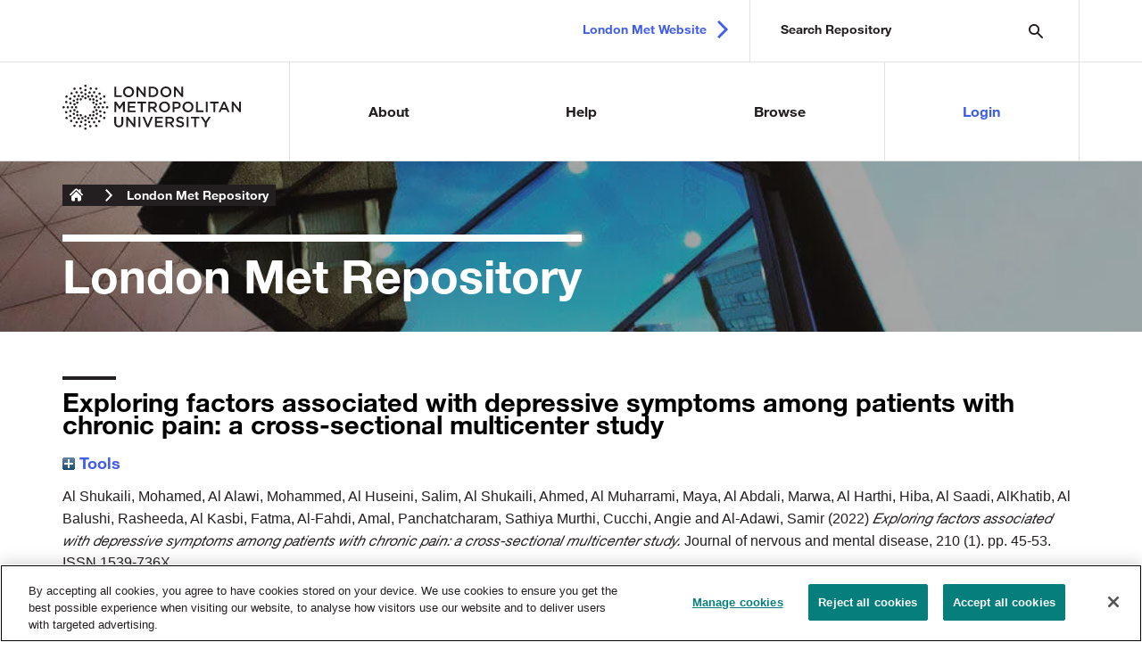

--- FILE ---
content_type: text/html; charset=utf-8
request_url: http://repository.londonmet.ac.uk/6995/
body_size: 59741
content:
<!DOCTYPE html>
<html xmlns="http://www.w3.org/1999/xhtml" lang="en"><!--CS-55699-->

<head>
    <!--<meta http-equiv="Content-Type" content="text/html; charset=UTF-8">-->
    <meta http-equiv="X-UA-Compatible" content="IE=edge" />
    <meta charset="utf-8" />
    <meta name="viewport" content="width=device-width, initial-scale=1.0" />
   <title> Exploring factors associated with depressive symptoms among patients with chronic pain: a cross-sectional multicenter study  | London Met Repository</title>
   <!-- <title>Research and knowledge exchange - London Metropolitan University</title> -->
    <link rel="stylesheet" href="/LondonMet_Files/main.min.css" /> 
    <meta content="6995" name="eprints.eprintid" />
<meta content="17" name="eprints.rev_number" />
<meta content="archive" name="eprints.eprint_status" />
<meta content="147" name="eprints.userid" />
<meta content="disk0/00/00/69/95" name="eprints.dir" />
<meta content="2021-09-27 12:44:13" name="eprints.datestamp" />
<meta content="2023-10-17 15:10:41" name="eprints.lastmod" />
<meta content="2021-09-27 12:44:13" name="eprints.status_changed" />
<meta content="article" name="eprints.type" />
<meta content="show" name="eprints.metadata_visibility" />
<meta content="147" name="eprints.sword_depositor" />
<meta content="Al Shukaili, Mohamed" name="eprints.creators_name" />
<meta content="Al Alawi, Mohammed" name="eprints.creators_name" />
<meta content="Al Huseini, Salim" name="eprints.creators_name" />
<meta content="Al Shukaili, Ahmed" name="eprints.creators_name" />
<meta content="Al Muharrami, Maya" name="eprints.creators_name" />
<meta content="Al Abdali, Marwa" name="eprints.creators_name" />
<meta content="Al Harthi, Hiba" name="eprints.creators_name" />
<meta content="Al Saadi, AlKhatib" name="eprints.creators_name" />
<meta content="Al Balushi, Rasheeda" name="eprints.creators_name" />
<meta content="Al Kasbi, Fatma" name="eprints.creators_name" />
<meta content="Al-Fahdi, Amal" name="eprints.creators_name" />
<meta content="Panchatcharam, Sathiya Murthi" name="eprints.creators_name" />
<meta content="Cucchi, Angie" name="eprints.creators_name" />
<meta content="Al-Adawi, Samir" name="eprints.creators_name" />
<meta content="a.cucchi@londonmet.ac.uk" name="eprints.creators_id" />
<meta content="samir.al-adawi@fulbrightmail.org" name="eprints.creators_id" />
<meta content="Oman Medical Speciality Board" name="eprints.creators_affiliation" />
<meta content="Sultan Qaboos University Hospital" name="eprints.creators_affiliation" />
<meta content="Oman Medical Speciality Board" name="eprints.creators_affiliation" />
<meta content="Khoula Hospital" name="eprints.creators_affiliation" />
<meta content="Royal Hospital" name="eprints.creators_affiliation" />
<meta content="Oman Medical Speciality Board" name="eprints.creators_affiliation" />
<meta content="Oman Medical Speciality Board" name="eprints.creators_affiliation" />
<meta content="Oman Medical Speciality Board" name="eprints.creators_affiliation" />
<meta content="Royal Hospital" name="eprints.creators_affiliation" />
<meta content="Sultan Qaboos University Hospital" name="eprints.creators_affiliation" />
<meta content="Sultan Qaboos Comprehensive Cancer Care and Resear" name="eprints.creators_affiliation" />
<meta content="Oman Medical Speciality Board" name="eprints.creators_affiliation" />
<meta content="London Metropolitan University" name="eprints.creators_affiliation" />
<meta content="Sultan Qaboos University Hospital" name="eprints.creators_affiliation" />
<meta content="non_academic" name="eprints.creators_aff_type" />
<meta content="non_academic" name="eprints.creators_aff_type" />
<meta content="non_academic" name="eprints.creators_aff_type" />
<meta content="non_academic" name="eprints.creators_aff_type" />
<meta content="non_academic" name="eprints.creators_aff_type" />
<meta content="non_academic" name="eprints.creators_aff_type" />
<meta content="non_academic" name="eprints.creators_aff_type" />
<meta content="non_academic" name="eprints.creators_aff_type" />
<meta content="non_academic" name="eprints.creators_aff_type" />
<meta content="non_academic" name="eprints.creators_aff_type" />
<meta content="academic" name="eprints.creators_aff_type" />
<meta content="non_academic" name="eprints.creators_aff_type" />
<meta content="academic" name="eprints.creators_aff_type" />
<meta content="academic" name="eprints.creators_aff_type" />
<meta content="Exploring factors associated with depressive symptoms among patients with chronic pain: a cross-sectional multicenter study" name="eprints.title" />
<meta content="pub" name="eprints.ispublished" />
<meta content="dewey150" name="eprints.subjects" />
<meta content="dewey610" name="eprints.subjects" />
<meta content="sch_ssp" name="eprints.divisions" />
<meta content="chronic pain; depressive symptoms; epidemiology; predictors; culture" name="eprints.keywords" />
<meta content="Abstract copyright: Copyright © 2021 Wolters Kluwer Health, Inc. All rights reserved." name="eprints.note" />
<meta content="This cross-sectional study examined the factors associated with depression among people with chronic pain (PwCP) attending specialized pain clinics in Muscat, Oman. Two-hundred eighty-seven participants were recruited for the study, and univariate analyses were used to investigate the difference between individuals who scored above/below the cutoff points for depressive symptoms. A multiple regression analysis was used to detect the independent predictors. Twenty-six percent of participants scored above the cutoff point. Further analysis indicated that unstable family relationships pre-existing depressive symptoms (odds ratio [OR], 2.86; p = 0.044), a family history of depression (OR, 4.75; p = 0.019), severe pain (OR, 4.21; p &lt; 0.006), having fibromyalgia (OR, 28.29; p = 0.005), and lumbago/truck (OR, 2.41; p = 0.039) were independent predictors of depressive symptoms. This study indicates that one in four patients with chronic pain also presents with depressive symptoms. However, the role of culture needs to be taken into consideration when interpreting these findings and when building on these data." name="eprints.abstract" />
<meta content="2022-01" name="eprints.date" />
<meta content="published" name="eprints.date_type" />
<meta content="Lippincott, Williams &amp; Wilkins" name="eprints.publisher" />
<meta content="10.1097/NMD.0000000000001409" name="eprints.id_number" />
<meta content="https://doi.org/10.1097/NMD.0000000000001409" name="eprints.official_url" />
<meta content="2022" name="eprints.aib_date" />
<meta content="public" name="eprints.full_text_status" />
<meta content="Journal of nervous and mental disease" name="eprints.publication" />
<meta content="210" name="eprints.volume" />
<meta content="1" name="eprints.number" />
<meta content="45-53" name="eprints.pagerange" />
<meta content="TRUE" name="eprints.refereed" />
<meta content="1539-736X" name="eprints.issn" />
<meta content="N/A" name="eprints.funders" />
<meta content="2021-09-10" name="eprints.dates_date" />
<meta content="2021-09-10" name="eprints.dates_date" />
<meta content="2022-01" name="eprints.dates_date" />
<meta content="accepted" name="eprints.dates_date_type" />
<meta content="published_online" name="eprints.dates_date_type" />
<meta content="published" name="eprints.dates_date_type" />
<meta content="511" name="eprints.hoa_compliant" />
<meta content="2021-09-10" name="eprints.hoa_date_acc" />
<meta content="2021-09-10" name="eprints.hoa_date_pub" />
<meta content="2021-09-28" name="eprints.hoa_date_fcd" />
<meta content="2021-09-28" name="eprints.hoa_date_foa" />
<meta content="AM" name="eprints.hoa_version_fcd" />
<meta content="FALSE" name="eprints.hoa_exclude" />
<meta content="FALSE" name="eprints.hoa_gold" />
<meta content="http://www.rioxx.net/licenses/all-rights-reserved" name="eprints.rioxx2_license_ref_input_license_ref" />
<meta content="2021-09-27" name="eprints.rioxx2_license_ref_input_start_date" />
<meta content="N/A" name="eprints.rioxx2_project_input_project" />
<meta content="London Metropolitan University" name="eprints.rioxx2_project_input_funder_name" />
<meta content="http://dx.doi.org/10.13039/501100004623" name="eprints.rioxx2_project_input_funder_id" />
<meta content="  Al Shukaili, Mohamed, Al Alawi, Mohammed, Al Huseini, Salim, Al Shukaili, Ahmed, Al Muharrami, Maya, Al Abdali, Marwa, Al Harthi, Hiba, Al Saadi, AlKhatib, Al Balushi, Rasheeda, Al Kasbi, Fatma, Al-Fahdi, Amal, Panchatcharam, Sathiya Murthi, Cucchi, Angie and Al-Adawi, Samir  (2022) Exploring factors associated with depressive symptoms among patients with chronic pain: a cross-sectional multicenter study.  Journal of nervous and mental disease, 210 (1).  pp. 45-53.  ISSN 1539-736X     " name="eprints.citation" />
<meta content="https://repository.londonmet.ac.uk/6995/1/Al%20Shukaili%20et%20al.%2C%202021.pdf" name="eprints.document_url" />
<link rel="schema.DC" href="http://purl.org/DC/elements/1.0/" />
<meta content="https://repository.londonmet.ac.uk/6995/" name="DC.relation" />
<meta content="Exploring factors associated with depressive symptoms among patients with chronic pain: a cross-sectional multicenter study" name="DC.title" />
<meta content="Al Shukaili, Mohamed" name="DC.creator" />
<meta content="Al Alawi, Mohammed" name="DC.creator" />
<meta content="Al Huseini, Salim" name="DC.creator" />
<meta content="Al Shukaili, Ahmed" name="DC.creator" />
<meta content="Al Muharrami, Maya" name="DC.creator" />
<meta content="Al Abdali, Marwa" name="DC.creator" />
<meta content="Al Harthi, Hiba" name="DC.creator" />
<meta content="Al Saadi, AlKhatib" name="DC.creator" />
<meta content="Al Balushi, Rasheeda" name="DC.creator" />
<meta content="Al Kasbi, Fatma" name="DC.creator" />
<meta content="Al-Fahdi, Amal" name="DC.creator" />
<meta content="Panchatcharam, Sathiya Murthi" name="DC.creator" />
<meta content="Cucchi, Angie" name="DC.creator" />
<meta content="Al-Adawi, Samir" name="DC.creator" />
<meta content="150 Psychology" name="DC.subject" />
<meta content="610 Medicine &amp; health" name="DC.subject" />
<meta content="This cross-sectional study examined the factors associated with depression among people with chronic pain (PwCP) attending specialized pain clinics in Muscat, Oman. Two-hundred eighty-seven participants were recruited for the study, and univariate analyses were used to investigate the difference between individuals who scored above/below the cutoff points for depressive symptoms. A multiple regression analysis was used to detect the independent predictors. Twenty-six percent of participants scored above the cutoff point. Further analysis indicated that unstable family relationships pre-existing depressive symptoms (odds ratio [OR], 2.86; p = 0.044), a family history of depression (OR, 4.75; p = 0.019), severe pain (OR, 4.21; p &lt; 0.006), having fibromyalgia (OR, 28.29; p = 0.005), and lumbago/truck (OR, 2.41; p = 0.039) were independent predictors of depressive symptoms. This study indicates that one in four patients with chronic pain also presents with depressive symptoms. However, the role of culture needs to be taken into consideration when interpreting these findings and when building on these data." name="DC.description" />
<meta content="Lippincott, Williams &amp; Wilkins" name="DC.publisher" />
<meta content="2022-01" name="DC.date" />
<meta content="Article" name="DC.type" />
<meta content="PeerReviewed" name="DC.type" />
<meta content="text" name="DC.format" />
<meta content="en" name="DC.language" />
<meta content="cc_by_nc_4" name="DC.rights" />
<meta content="https://repository.londonmet.ac.uk/6995/1/Al%20Shukaili%20et%20al.%2C%202021.pdf" name="DC.identifier" />
<meta content="  Al Shukaili, Mohamed, Al Alawi, Mohammed, Al Huseini, Salim, Al Shukaili, Ahmed, Al Muharrami, Maya, Al Abdali, Marwa, Al Harthi, Hiba, Al Saadi, AlKhatib, Al Balushi, Rasheeda, Al Kasbi, Fatma, Al-Fahdi, Amal, Panchatcharam, Sathiya Murthi, Cucchi, Angie and Al-Adawi, Samir  (2022) Exploring factors associated with depressive symptoms among patients with chronic pain: a cross-sectional multicenter study.  Journal of nervous and mental disease, 210 (1).  pp. 45-53.  ISSN 1539-736X     " name="DC.identifier" />
<meta content="https://doi.org/10.1097/NMD.0000000000001409" name="DC.relation" />
<meta content="10.1097/NMD.0000000000001409" name="DC.relation" />
<meta content="10.1097/NMD.0000000000001409" name="DC.identifier" />
<!-- Highwire Press meta tags -->
<meta content="Exploring factors associated with depressive symptoms among patients with chronic pain: a cross-sectional multicenter study" name="citation_title" />
<meta content="Al Shukaili, Mohamed" name="citation_author" />
<meta content="Al Alawi, Mohammed" name="citation_author" />
<meta content="Al Huseini, Salim" name="citation_author" />
<meta content="Al Shukaili, Ahmed" name="citation_author" />
<meta content="Al Muharrami, Maya" name="citation_author" />
<meta content="Al Abdali, Marwa" name="citation_author" />
<meta content="Al Harthi, Hiba" name="citation_author" />
<meta content="Al Saadi, AlKhatib" name="citation_author" />
<meta content="Al Balushi, Rasheeda" name="citation_author" />
<meta content="Al Kasbi, Fatma" name="citation_author" />
<meta content="Al-Fahdi, Amal" name="citation_author" />
<meta content="Panchatcharam, Sathiya Murthi" name="citation_author" />
<meta content="Cucchi, Angie" name="citation_author" />
<meta content="Al-Adawi, Samir" name="citation_author" />
<meta content="2021/09/10" name="citation_publication_date" />
<meta content="2021/09/27" name="citation_online_date" />
<meta content="Journal of nervous and mental disease" name="citation_journal_title" />
<meta content="1539-736X" name="citation_issn" />
<meta content="210" name="citation_volume" />
<meta content="1" name="citation_issue" />
<meta content="45" name="citation_firstpage" />
<meta content="53" name="citation_lastpage" />
<meta content="https://repository.londonmet.ac.uk/6995/1/Al%20Shukaili%20et%20al.%2C%202021.pdf" name="citation_pdf_url" />
<meta content="2021/09/10" name="citation_date" />
<meta content="2021/09/10" name="citation_cover_date" />
<meta content="Lippincott, Williams &amp; Wilkins" name="citation_publisher" />
<meta content="This cross-sectional study examined the factors associated with depression among people with chronic pain (PwCP) attending specialized pain clinics in Muscat, Oman. Two-hundred eighty-seven participants were recruited for the study, and univariate analyses were used to investigate the difference between individuals who scored above/below the cutoff points for depressive symptoms. A multiple regression analysis was used to detect the independent predictors. Twenty-six percent of participants scored above the cutoff point. Further analysis indicated that unstable family relationships pre-existing depressive symptoms (odds ratio [OR], 2.86; p = 0.044), a family history of depression (OR, 4.75; p = 0.019), severe pain (OR, 4.21; p &lt; 0.006), having fibromyalgia (OR, 28.29; p = 0.005), and lumbago/truck (OR, 2.41; p = 0.039) were independent predictors of depressive symptoms. This study indicates that one in four patients with chronic pain also presents with depressive symptoms. However, the role of culture needs to be taken into consideration when interpreting these findings and when building on these data." name="citation_abstract" />
<meta content="en" name="citation_language" />
<meta content="chronic pain; depressive symptoms; epidemiology; predictors; culture; 150 Psychology; 610 Medicine &amp;amp; health" name="citation_keywords" />
<!-- PRISM meta tags -->
<link rel="schema.prism" href="https://www.w3.org/submissions/2020/SUBM-prism-20200910/" />
<meta content="2021-09-27T12:44:13" name="prism.dateReceived" />
<meta content="2023-10-17T15:10:41" name="prism.modificationDate" />
<meta content="45-53" name="prism.pageRange" />
<meta content="45" name="prism.startingPage" />
<meta content="53" name="prism.endingPage" />
<meta content="1539-736X" name="prism.issn" />
<meta content="Journal of nervous and mental disease" name="prism.publicationName" />
<meta content="210" name="prism.volume" />
<meta content="1" name="prism.number" />
<meta content="https://doi.org/10.1097/NMD.0000000000001409" name="prism.link" />
<meta content="chronic pain" name="prism.keyword" />
<meta content="depressive symptoms" name="prism.keyword" />
<meta content="epidemiology" name="prism.keyword" />
<meta content="predictors" name="prism.keyword" />
<meta content="culture" name="prism.keyword" />
<meta content="150 Psychology" name="prism.keyword" />
<meta content="610 Medicine &amp;amp; health" name="prism.keyword" />
<link rel="canonical" href="https://repository.londonmet.ac.uk/6995/" />
<link rel="alternate" type="text/plain" title="Reference Manager" href="https://repository.londonmet.ac.uk/cgi/export/eprint/6995/RIS/londonmet-eprint-6995.ris" />
<link rel="alternate" type="text/plain; charset=utf-8" title="BibTeX" href="https://repository.londonmet.ac.uk/cgi/export/eprint/6995/BibTeX/londonmet-eprint-6995.bib" />
<link rel="alternate" type="text/xml; charset=utf-8" title="METS" href="https://repository.londonmet.ac.uk/cgi/export/eprint/6995/METS/londonmet-eprint-6995.xml" />
<link rel="alternate" type="text/plain" title="RefWorks" href="https://repository.londonmet.ac.uk/cgi/export/eprint/6995/RefWorks/londonmet-eprint-6995.ref" />
<link rel="alternate" type="application/rdf+xml" title="RDF+XML" href="https://repository.londonmet.ac.uk/cgi/export/eprint/6995/RDFXML/londonmet-eprint-6995.rdf" />
<link rel="alternate" type="text/xml; charset=utf-8" title="OpenURL ContextObject" href="https://repository.londonmet.ac.uk/cgi/export/eprint/6995/ContextObject/londonmet-eprint-6995.xml" />
<link rel="alternate" type="text/plain; charset=utf-8" title="OpenURL ContextObject in Span" href="https://repository.londonmet.ac.uk/cgi/export/eprint/6995/COinS/londonmet-eprint-6995.txt" />
<link rel="alternate" type="text/xml; charset=utf-8" title="MODS" href="https://repository.londonmet.ac.uk/cgi/export/eprint/6995/MODS/londonmet-eprint-6995.xml" />
<link rel="alternate" type="text/plain" title="Refer" href="https://repository.londonmet.ac.uk/cgi/export/eprint/6995/Refer/londonmet-eprint-6995.refer" />
<link rel="alternate" type="text/csv; charset=utf-8" title="Multiline CSV" href="https://repository.londonmet.ac.uk/cgi/export/eprint/6995/CSV/londonmet-eprint-6995.csv" />
<link rel="alternate" type="text/plain; charset=utf-8" title="Simple Metadata" href="https://repository.londonmet.ac.uk/cgi/export/eprint/6995/Simple/londonmet-eprint-6995.txt" />
<link rel="alternate" type="application/vnd.eprints.data+xml; charset=utf-8" title="EP3 XML" href="https://repository.londonmet.ac.uk/cgi/export/eprint/6995/XML/londonmet-eprint-6995.xml" />
<link rel="alternate" type="application/json; charset=utf-8" title="JSON" href="https://repository.londonmet.ac.uk/cgi/export/eprint/6995/JSON/londonmet-eprint-6995.js" />
<link rel="alternate" type="text/xml; charset=utf-8" title="MPEG-21 DIDL" href="https://repository.londonmet.ac.uk/cgi/export/eprint/6995/DIDL/londonmet-eprint-6995.xml" />
<link rel="alternate" type="text/n3" title="RDF+N3" href="https://repository.londonmet.ac.uk/cgi/export/eprint/6995/RDFN3/londonmet-eprint-6995.n3" />
<link rel="alternate" type="application/atom+xml;charset=utf-8" title="Atom" href="https://repository.londonmet.ac.uk/cgi/export/eprint/6995/Atom/londonmet-eprint-6995.xml" />
<link rel="alternate" type="text/html; charset=utf-8" title="HTML Citation" href="https://repository.londonmet.ac.uk/cgi/export/eprint/6995/HTML/londonmet-eprint-6995.html" />
<link rel="alternate" type="text/plain; charset=utf-8" title="EndNote" href="https://repository.londonmet.ac.uk/cgi/export/eprint/6995/EndNote/londonmet-eprint-6995.enw" />
<link rel="alternate" type="text/plain" title="RDF+N-Triples" href="https://repository.londonmet.ac.uk/cgi/export/eprint/6995/RDFNT/londonmet-eprint-6995.nt" />
<link rel="alternate" type="text/plain; charset=utf-8" title="Dublin Core" href="https://repository.londonmet.ac.uk/cgi/export/eprint/6995/DC/londonmet-eprint-6995.txt" />
<link rel="alternate" type="text/plain; charset=utf-8" title="ASCII Citation" href="https://repository.londonmet.ac.uk/cgi/export/eprint/6995/Text/londonmet-eprint-6995.txt" />
<link rel="alternate" type="text/xml; charset=utf-8" title="RIOXX2 XML" href="https://repository.londonmet.ac.uk/cgi/export/eprint/6995/RIOXX2/londonmet-eprint-6995.xml" />
<link rel="Top" href="https://repository.londonmet.ac.uk/" />
    <link rel="Sword" href="https://repository.londonmet.ac.uk/sword-app/servicedocument" />
    <link rel="SwordDeposit" href="https://repository.londonmet.ac.uk/id/contents" />
    <link type="text/html" rel="Search" href="https://repository.londonmet.ac.uk/cgi/search" />
    <link type="application/opensearchdescription+xml" rel="Search" title="London Met Repository" href="https://repository.londonmet.ac.uk/cgi/opensearchdescription" />
    <script type="text/javascript">
// <![CDATA[
var eprints_http_root = "https://repository.londonmet.ac.uk";
var eprints_http_cgiroot = "https://repository.londonmet.ac.uk/cgi";
var eprints_oai_archive_id = "repository.londonmet.ac.uk";
var eprints_logged_in = false;
var eprints_logged_in_userid = 0; 
var eprints_logged_in_username = ""; 
var eprints_logged_in_usertype = ""; 
var eprints_lang_id = "en";
// ]]></script>
    <style type="text/css">.ep_logged_in { display: none }</style>
    <link type="text/css" rel="stylesheet" href="/style/auto-3.4.6.css?1769192874" />
    <script src="/javascript/auto-3.4.6.js?1769192874" type="text/javascript">
//padder
</script>
    <!--[if lte IE 6]>
        <link rel="stylesheet" type="text/css" href="/style/ie6.css" />
   <![endif]-->
    <meta name="Generator" content="EPrints 3.4.6" />
    <meta http-equiv="Content-Type" content="text/html; charset=UTF-8" />
    <meta http-equiv="Content-Language" content="en" />
    <script type="text/javascript">
// <![CDATA[
var eprints_user_id = "false";
// ]]></script><style>.abstract_lists { display: none !important; } .ep_search_BatchList{ display: none; }</style>
    
    <!-- LONDONMET-96 [2022-03-24/dgc] Added OneTrust cookie notice. -->
    <!-- OneTrust Cookies Consent Notice start for repository.londonmet.ac.uk -->
    <script src="https://cdn-ukwest.onetrust.com/scripttemplates/otSDKStub.js" type="text/javascript" charset="UTF-8" data-domain-script="09228f78-b119-46f2-a401-dba354f7b8f9">// <!-- No script --></script>
    <script type="text/javascript">
    function OptanonWrapper() { }
    </script>
    <!-- OneTrust Cookies Consent Notice end for repository.londonmet.ac.uk -->
   
    <script type="text/javascript">
        function OptanonWrapper() { }
    </script>
    <!-- OneTrust Cookies Consent Notice end for londonmet.ac.uk -->
</head>

<body>
    <nav aria-label="Skip Links" id="skip-links">
        <ul>
            <li><a id="skip-to-content-start" href="https://www.londonmet.ac.uk/research/#main-section">Skip to
                    content</a></li>
            <li><a id="skip-to-footer-section" href="https://www.londonmet.ac.uk/research/#footer-section">Skip to
                    footer</a></li>
        </ul>
    </nav>

        <header class="header headroom headroom--not-bottom headroom--top"> 
       <div class="search-mobile-icon"><button type="button" onclick="header_search_expanded()"><span class="visually-hidden">Search London
                    Met</span></button></div>
        <div class="header__top">
            <div class="container">
                <div class="inner">
                    <div class="header__search">
                        <form action="/cgi/facet/simple2" method="get" accept-charset="utf-8">
                             <input class="tt-input" placeholder="Search Repository" type="text" name="q" />                             
                             <input type="submit" id="search-submit" value="Search" />
			</form>
                 <div class="consierge-search">
		
		<section class="search-box search-box--suggestion search-box--dark organic">
			<ul class="ui-autocomplete">
			<span>
				<li class="ui-autocomplete__item"><a href="https://www.londonmet.ac.uk/research/#" title=""></a></li>
				<li class="ui-autocomplete__item"><a href="https://www.londonmet.ac.uk/research/#" title=""></a></li>
				<li class="ui-autocomplete__item"><a href="https://www.londonmet.ac.uk/research/#" title=""></a></li>
				<li class="ui-autocomplete__item"><a href="https://www.londonmet.ac.uk/research/#" title=""></a></li>
			</span>
			</ul>	
		</section>
		
		<section class="search-box search-box--suggestion search-box--dark courses">
			<h3 class="search-box__title"><span class="visuallyhidden">Suggestions in </span>Courses</h3>
			<a href="https://www.londonmet.ac.uk/research/#" class="see-all-link">See all course results</a>
		</section>
		
		<section class="search-box search-box--suggestion search-box--dark news">
			<h3 class="search-box__title"><span class="visuallyhidden">Suggestions in </span>News</h3>
			<ul class="ui-autocomplete">
				<li class="no-results">No suggestions found.</li>
			</ul>
		</section>
		
		<section class="search-box search-box--suggestion search-box--dark events">
			<h3 class="search-box__title"><span class="visuallyhidden">Suggestions in </span>Events</h3>
			<a href="https://www.londonmet.ac.uk/research/#" class="see-all-link">See all events results</a>
		</section>
		
		</div>
                    </div>

                    <div class="header__links">
                        <a href="https://www.londonmet.ac.uk/" class="header__link header__link--arrow" target="_blank">London Met Website</a>
                    </div>
                </div>
            </div>
        </div>
        <div class="header__bottom">
            <div class="container">
                <a class="header__logo" href="/">
                    <img src="/LondonMet_Files/london-metropolitan-university-logo.svg" alt="London Metropolitan University" />
                </a>
                <nav class="main-navigation">
                    <div class="main-navigation__item has-sub-navigation main-navigation__item--1">
                        <a href="/information.html" class="main-navigation__link">About</a>
                    </div>
                    <div class="main-navigation__item has-sub-navigation main-navigation__item--2">
                        <a href="/help/" class="main-navigation__link">Help</a>
                    </div>
                    <div class="main-navigation__item has-sub-navigation main-navigation__item--3">
                        <a href="/browse.html" class="main-navigation__link">Browse</a>
                    </div>
                    <ul id="ep_tm_menu_tools" class="ep_tm_key_tools"><li class="ep_tm_key_tools_item"><a class="ep_tm_key_tools_item_link" href="/cgi/users/home">Login</a></li></ul>
                </nav>
            </div>
        </div>

    </header>

    <main id="main-section">

        <div class="banner--image " style="background-image: url('/LondonMet_Files/900x524_Photoshopped_London-Met-Graduate-Centre-and-Tower-Building-2-(1)-(1)-(1).jpg')">
            <div class="container">

                <nav aria-label="breadcrumb">
                    <ol class="breadcrumb breadcrumb2018">
                        <li class="breadcrumb-item"><a href="/">London Metropolitan
                                University</a></li>
                        <li class="breadcrumb-item"><a href="/">London Met Repository</a> </li>
                    </ol>
                    <script>
                    var bc = document.querySelectorAll('ol.breadcrumb li');
                    Array.prototype.forEach.call(bc, function(el, i){
                      if(el.innerText.indexOf('_hidden') !== -1) {
                      el.style.display = 'none';
                    }
                   });  
                   </script>
                </nav>

                <h1 class="display-1">
                    <span>
                        <span style="display:none;">
                            London Met Repository <span style="display:none;">
                                London Met Repository
                            </span>
                        </span>
                        London Met Repository
                    </span>
                </h1>

            </div>
        </div>
             
    </main>
    
     <!-- adding EPrints title page -->
     <section class="content-type">
      <div class="container">
        <div class="panel ep_tm_page_content">
         <div class="panel ep_content_inner">
           <h2 class="ep_tm_pagetitle">

Exploring factors associated with depressive symptoms among patients with chronic pain: a cross-sectional multicenter study

</h2>
           <div class="ep_summary_content"><div class="ep_summary_content_top"><div id="ep_summary_box_3" class="ep_summary_box ep_plugin_summary_box_tools"><div class="ep_summary_box_title"><div class="ep_no_js">Tools</div><div id="ep_summary_box_3_colbar" class="ep_only_js" style="display: none"><a class="ep_box_collapse_link" href="#" onclick="EPJS_blur(event); EPJS_toggleSlideScroll('ep_summary_box_3_content',true,'ep_summary_box_3');EPJS_toggle('ep_summary_box_3_colbar',true);EPJS_toggle('ep_summary_box_3_bar',false);return false"><img border="0" alt="-" src="/style/images/minus.png" /> Tools</a></div><div id="ep_summary_box_3_bar" class="ep_only_js"><a class="ep_box_collapse_link" href="#" onclick="EPJS_blur(event); EPJS_toggleSlideScroll('ep_summary_box_3_content',false,'ep_summary_box_3');EPJS_toggle('ep_summary_box_3_colbar',false);EPJS_toggle('ep_summary_box_3_bar',true);return false"><img border="0" alt="+" src="/style/images/plus.png" /> Tools</a></div></div><div id="ep_summary_box_3_content" class="ep_summary_box_body" style="display: none"><div id="ep_summary_box_3_content_inner"><div class="ep_block" style="margin-bottom: 1em"><form accept-charset="utf-8" action="https://repository.londonmet.ac.uk/cgi/export_redirect" method="get">
  <input id="eprintid" name="eprintid" value="6995" type="hidden" />
  <select aria-labelledby="box_tools_export_button" name="format">
    <option value="RIS">Reference Manager</option>
    <option value="BibTeX">BibTeX</option>
    <option value="METS">METS</option>
    <option value="RefWorks">RefWorks</option>
    <option value="RDFXML">RDF+XML</option>
    <option value="ContextObject">OpenURL ContextObject</option>
    <option value="COinS">OpenURL ContextObject in Span</option>
    <option value="MODS">MODS</option>
    <option value="Refer">Refer</option>
    <option value="CSV">Multiline CSV</option>
    <option value="Simple">Simple Metadata</option>
    <option value="XML">EP3 XML</option>
    <option value="JSON">JSON</option>
    <option value="DIDL">MPEG-21 DIDL</option>
    <option value="RDFN3">RDF+N3</option>
    <option value="Atom">Atom</option>
    <option value="HTML">HTML Citation</option>
    <option value="EndNote">EndNote</option>
    <option value="RDFNT">RDF+N-Triples</option>
    <option value="DC">Dublin Core</option>
    <option value="Text">ASCII Citation</option>
    <option value="RIOXX2">RIOXX2 XML</option>
  </select>
  <input id="box_tools_export_button" class="ep_form_action_button" value="Export" type="submit" />
</form></div><div class="addtoany_share_buttons"><a target="_blank" href="https://www.addtoany.com/share?linkurl=https://repository.londonmet.ac.uk/id/eprint/6995&amp;title=Exploring factors associated with depressive symptoms among patients with chronic pain: a cross-sectional multicenter study"><img class="ep_form_action_button" alt="Add to Any" src="/images/shareicon/a2a.svg" /></a><a target="_blank" href="https://www.addtoany.com/add_to/twitter?linkurl=https://repository.londonmet.ac.uk/id/eprint/6995&amp;linkname=Exploring factors associated with depressive symptoms among patients with chronic pain: a cross-sectional multicenter study"><img class="ep_form_action_button" alt="Add to Twitter" src="/images/shareicon/twitter.svg" /></a><a target="_blank" href="https://www.addtoany.com/add_to/facebook?linkurl=https://repository.londonmet.ac.uk/id/eprint/6995&amp;linkname=Exploring factors associated with depressive symptoms among patients with chronic pain: a cross-sectional multicenter study"><img class="ep_form_action_button" alt="Add to Facebook" src="/images/shareicon/facebook.svg" /></a><a target="_blank" href="https://www.addtoany.com/add_to/linkedin?linkurl=https://repository.londonmet.ac.uk/id/eprint/6995&amp;linkname=Exploring factors associated with depressive symptoms among patients with chronic pain: a cross-sectional multicenter study"><img class="ep_form_action_button" alt="Add to Linkedin" src="/images/shareicon/linkedin.svg" /></a><a target="_blank" href="https://www.addtoany.com/add_to/pinterest?linkurl=https://repository.londonmet.ac.uk/id/eprint/6995&amp;linkname=Exploring factors associated with depressive symptoms among patients with chronic pain: a cross-sectional multicenter study"><img class="ep_form_action_button" alt="Add to Pinterest" src="/images/shareicon/pinterest.svg" /></a><a target="_blank" href="https://www.addtoany.com/add_to/email?linkurl=https://repository.londonmet.ac.uk/id/eprint/6995&amp;linkname=Exploring factors associated with depressive symptoms among patients with chronic pain: a cross-sectional multicenter study"><img class="ep_form_action_button" alt="Add to Email" src="/images/shareicon/email.svg" /></a></div></div></div></div><div id="ep_summary_box_4" class="ep_summary_box abstract_lists"><div class="ep_summary_box_title"><div class="ep_no_js">Lists</div><div id="ep_summary_box_4_colbar" class="ep_only_js" style="display: none"><a class="ep_box_collapse_link" href="#" onclick="EPJS_blur(event); EPJS_toggleSlideScroll('ep_summary_box_4_content',true,'ep_summary_box_4');EPJS_toggle('ep_summary_box_4_colbar',true);EPJS_toggle('ep_summary_box_4_bar',false);return false"><img border="0" alt="-" src="/style/images/minus.png" /> Lists</a></div><div id="ep_summary_box_4_bar" class="ep_only_js"><a class="ep_box_collapse_link" href="#" onclick="EPJS_blur(event); EPJS_toggleSlideScroll('ep_summary_box_4_content',false,'ep_summary_box_4');EPJS_toggle('ep_summary_box_4_colbar',false);EPJS_toggle('ep_summary_box_4_bar',true);return false"><img border="0" alt="+" src="/style/images/plus.png" /> Lists</a></div></div><div id="ep_summary_box_4_content" class="ep_summary_box_body" style="display: none"><div id="ep_summary_box_4_content_inner"><div id="lists_6995" class="abstract_lists"></div>
	<script type="text/javascript">
		generateList(6995, false);
	</script>
</div></div></div></div><div class="ep_summary_content_left"></div><div class="ep_summary_content_right"></div><div class="ep_summary_content_main">

  <p style="margin-bottom: 1em">
    


    <span class="person_name">Al Shukaili, Mohamed</span>, <span class="person_name">Al Alawi, Mohammed</span>, <span class="person_name">Al Huseini, Salim</span>, <span class="person_name">Al Shukaili, Ahmed</span>, <span class="person_name">Al Muharrami, Maya</span>, <span class="person_name">Al Abdali, Marwa</span>, <span class="person_name">Al Harthi, Hiba</span>, <span class="person_name">Al Saadi, AlKhatib</span>, <span class="person_name">Al Balushi, Rasheeda</span>, <span class="person_name">Al Kasbi, Fatma</span>, <span class="person_name">Al-Fahdi, Amal</span>, <span class="person_name">Panchatcharam, Sathiya Murthi</span>, <span class="person_name">Cucchi, Angie</span> and <span class="person_name">Al-Adawi, Samir</span>
  


(2022)


<em>Exploring factors associated with depressive symptoms among patients with chronic pain: a cross-sectional multicenter study.</em>


    Journal of nervous and mental disease, 210 (1).
     pp. 45-53.
     ISSN 1539-736X
  


  



  </p>

<div id="ep_panel_set_eprint_6995" class="ep_panel_container ep_panel_container_eprint ep_panel_set_eprint_6995"><ul id="ep_panel_set_eprint_6995_buttons" class="ep_panel_buttons" aria-label="Tabbed Panels" role="tablist"><li id="ep_panel_set_eprint_6995_links_abstract" class="ep_panel_links ep_panel_set_eprint_6995_links" aria-controls="abstract" role="tab" tabindex="-100" onfocusin="ep_open_panel(event, 'ep_panel_set_eprint_6995', 'abstract')">Abstract</li><li id="ep_panel_set_eprint_6995_links_docs" class="ep_panel_links ep_panel_set_eprint_6995_links" aria-controls="docs" role="tab" tabindex="-101" onfocusin="ep_open_panel(event, 'ep_panel_set_eprint_6995', 'docs')">Documents</li><li id="ep_panel_set_eprint_6995_links_metadata" class="ep_panel_links ep_panel_set_eprint_6995_links" aria-controls="metadata" role="tab" tabindex="-102" onfocusin="ep_open_panel(event, 'ep_panel_set_eprint_6995', 'metadata')">Details</li><li id="ep_panel_set_eprint_6995_links_library" class="ep_panel_links ep_panel_set_eprint_6995_links" aria-controls="library" role="tab" tabindex="-103" onfocusin="ep_open_panel(event, 'ep_panel_set_eprint_6995', 'library')">Record</li></ul><div id="ep_panel_set_eprint_6995_controls" class="ep_panel_controls"><a id="ep_panel_set_eprint_6995_controls_open" class="ep_panel_controls_open" onclick="ep_open_panel_all('ep_panel_set_eprint_6995');">[+]</a><a id="ep_panel_set_eprint_6995_controls_close" class="ep_panel_controls_close" onclick="ep_close_panel_all('ep_panel_set_eprint_6995');">[-]</a></div><div id="ep_panel_set_eprint_6995_panels" class="ep_panels" number_of_panels="4"><div aria-labelledby="ep_panel_set_eprint_6995_links_abstract" ep_panel_order="0" id="abstract" class="ep_panel_wrapper" role="tabpanel" ep_tile_order="0">

<div class="ep_panel_content" id="ep_panel_ep_panel_set_eprint_6995__abstract">
<div class="ep_panel_title ep_panel_simple_title" id="ep_panel_set_eprint_6995__abstract_title">Abstract</div>
  <div class="ep_panel_body" id="ep_panel_set_eprint_6995__abstract_content">
    <div id="ep_panel_set_eprint_6995__abstract_content_inner">         
      
        
          <div class="ep_panel_table_cell"><p class="ep_field_para">This cross-sectional study examined the factors associated with depression among people with chronic pain (PwCP) attending specialized pain clinics in Muscat, Oman. Two-hundred eighty-seven participants were recruited for the study, and univariate analyses were used to investigate the difference between individuals who scored above/below the cutoff points for depressive symptoms. A multiple regression analysis was used to detect the independent predictors. Twenty-six percent of participants scored above the cutoff point. Further analysis indicated that unstable family relationships pre-existing depressive symptoms (odds ratio [OR], 2.86; p = 0.044), a family history of depression (OR, 4.75; p = 0.019), severe pain (OR, 4.21; p &lt; 0.006), having fibromyalgia (OR, 28.29; p = 0.005), and lumbago/truck (OR, 2.41; p = 0.039) were independent predictors of depressive symptoms. This study indicates that one in four patients with chronic pain also presents with depressive symptoms. However, the role of culture needs to be taken into consideration when interpreting these findings and when building on these data.</p></div>
        
      
    </div>
  </div>
</div>
</div><div aria-labelledby="ep_panel_set_eprint_6995_links_docs" ep_panel_order="1" id="docs" class="ep_panel_wrapper" role="tabpanel" ep_tile_order="1">

<div class="ep_panel_content" id="ep_panel_ep_panel_set_eprint_6995__docs">
  <div class="ep_panel_title ep_panel_simple_title" id="ep_panel_set_eprint_6995__docs_title">Documents</div>
  <div class="ep_panel_body" id="ep_panel_set_eprint_6995__docs_content">
    <div id="ep_panel_set_eprint_6995__docs_content_inner">         
      <div id="ep_panel_set_docs_6995" class="ep_panel_container ep_panel_container_document ep_panel_set_docs_6995"><ul id="ep_panel_set_docs_6995_buttons" class="ep_panel_buttons" aria-label="Tabbed Panels" role="tablist"><li id="ep_panel_set_docs_6995_links_panel_1" class="ep_panel_links ep_panel_set_docs_6995_links" aria-controls="panel_1" role="tab" tabindex="-100" onfocusin="ep_open_panel(event, 'ep_panel_set_docs_6995', 'panel_1')">6995:36509</li></ul><div id="ep_panel_set_docs_6995_controls" class="ep_panel_controls"><a id="ep_panel_set_docs_6995_controls_open" class="ep_panel_controls_open" onclick="ep_open_panel_all('ep_panel_set_docs_6995');">[+]</a><a id="ep_panel_set_docs_6995_controls_close" class="ep_panel_controls_close" onclick="ep_close_panel_all('ep_panel_set_docs_6995');">[-]</a></div><div id="ep_panel_set_docs_6995_panels" class="ep_panels" number_of_panels="1"><div aria-labelledby="ep_panel_set_docs_6995_links_panel_1" ep_panel_order="0" id="panel_1" class="ep_panel_wrapper" role="tabpanel" ep_tile_order="0">

<div class="ep_panel_content" id="ep_panel_ep_panel_set_docs_6995__panel_1">
  <div class="ep_panel_title ep_panel_simple_title" id="ep_panel_set_docs_6995__panel_1_title">6995:36509</div>
  <div class="ep_panel_body" id="ep_panel_set_docs_6995__panel_1_content">
    <div id="ep_panel_set_docs_6995__panel_1_content_inner">         
      

            <div class="summary_page_doc_icon"><a onblur="EPJS_HidePreview( event, 'doc_preview_36509', 'right' );" class="ep_document_link" onmouseout="EPJS_HidePreview( event, 'doc_preview_36509', 'right' );" onmouseover="EPJS_ShowPreview( event, 'doc_preview_36509', 'right' );" href="https://repository.londonmet.ac.uk/6995/1/Al%20Shukaili%20et%20al.%2C%202021.pdf" onfocus="EPJS_ShowPreview( event, 'doc_preview_36509', 'right' );"><img class="ep_doc_icon" border="0" alt="[thumbnail of Al Shukaili et al., 2021.pdf]" title="Al Shukaili et al., 2021.pdf" src="https://repository.londonmet.ac.uk/6995/1.hassmallThumbnailVersion/Al%20Shukaili%20et%20al.%2C%202021.pdf" /></a><div id="doc_preview_36509" class="ep_preview"><div><div><span><img id="doc_preview_36509_img" class="ep_preview_image" border="0" alt="" src="https://repository.londonmet.ac.uk/6995/1.haspreviewThumbnailVersion/Al%20Shukaili%20et%20al.%2C%202021.pdf" /><div class="ep_preview_title">Preview</div></span></div></div></div></div>
            <div class="summary_page_doc_info">

              <div class="ep_document_citation_wrapper">
<span class="ep_document_citation">
  
  
    <span class="document_format">Al Shukaili et al., 2021.pdf</span>
  
   - <span class="document_content">Accepted Version</span>
  
  
    <br /><span class="document_license">Available under License <a href="http://creativecommons.org/licenses/by-nc/4.0/">Creative Commons Attribution Non-commercial 4.0</a>.</span>
  
</span>
</div><br />

              <a href="https://repository.londonmet.ac.uk/6995/1/Al%20Shukaili%20et%20al.%2C%202021.pdf" class="ep_document_link">Download (175kB)</a>
              
			  
			  | <a rel="lightbox[docs] nofollow" href="https://repository.londonmet.ac.uk/6995/1.haslightboxThumbnailVersion/Al%20Shukaili%20et%20al.%2C%202021.pdf">Preview</a>
			  
	      
              
<!-- not in use
              <ul>
              <epc:foreach expr="$item.related_objects('http://eprints.org/relation/hasVersion')" iterator="rel">
                <epc:if test="$rel{relation_type}!='http://eprints.org/relation/isVolatileVersionOf'">
                  <li><epc:print expr="$rel.citation_link('default')" /></li>
                </epc:if>
              </epc:foreach>
              </ul>
-->
            </div>

    </div>
  </div>
</div>
</div></div><script type="text/javascript">
// <![CDATA[
ep_panel_init('panel_1', 'as_tiles', 'ep_panel_set_docs_6995');
// ]]></script></div>
    </div>
  </div>
</div>
</div><div aria-labelledby="ep_panel_set_eprint_6995_links_metadata" ep_panel_order="2" id="metadata" class="ep_panel_wrapper" role="tabpanel" ep_tile_order="2">

<div class="ep_panel_content" id="ep_panel_ep_panel_set_eprint_6995__metadata">
<div class="ep_panel_title" id="ep_panel_set_eprint_6995__metadata_title">Details</div>
  <div class="ep_panel_body" id="ep_panel_set_eprint_6995__metadata_content">
    <div id="ep_panel_set_eprint_6995__metadata_content_inner">         
      <div class="ep_panel_table">
<div class="ep_panel_eprint_dynamic_data">
        
</div>
<div class="ep_panel_eprint_data">
        
</div>
<div class="ep_panel_eprint_dynamic_data">
        
</div>
<div class="ep_panel_eprint_metadata">
        
          
            
              <div class="ep_panel_table_row ep_panel_table_row_title">
                <div class="ep_panel_table_header">Title:</div>
                <div class="ep_panel_table_cell">Exploring factors associated with depressive symptoms among patients with chronic pain: a cross-sectional multicenter study</div>
              </div>
            
            
          

        
          
            
              <div class="ep_panel_table_row ep_panel_table_row_creators_name">
                <div class="ep_panel_table_header">Creators:</div>
                <div class="ep_panel_table_cell"><span class="person_name">Al Shukaili, Mohamed</span>, <span class="person_name">Al Alawi, Mohammed</span>, <span class="person_name">Al Huseini, Salim</span>, <span class="person_name">Al Shukaili, Ahmed</span>, <span class="person_name">Al Muharrami, Maya</span>, <span class="person_name">Al Abdali, Marwa</span>, <span class="person_name">Al Harthi, Hiba</span>, <span class="person_name">Al Saadi, AlKhatib</span>, <span class="person_name">Al Balushi, Rasheeda</span>, <span class="person_name">Al Kasbi, Fatma</span>, <span class="person_name">Al-Fahdi, Amal</span>, <span class="person_name">Panchatcharam, Sathiya Murthi</span>, <span class="person_name">Cucchi, Angie</span> and <span class="person_name">Al-Adawi, Samir</span></div>
              </div>
            
            
          

        
          

        
          

        
          
            
              <div class="ep_panel_table_row ep_panel_table_row_id_number">
                <div class="ep_panel_table_header">Identification Number:</div>
                <div class="ep_panel_table_cell"><a target="_blank" href="https://doi.org/10.1097/NMD.0000000000001409">10.1097/NMD.0000000000001409</a></div>
              </div>
            
            
          

        
          
            
              <div class="ep_panel_table_row ep_panel_table_row_official_url">
                <div class="ep_panel_table_header">Official URL:</div>
                <div class="ep_panel_table_cell"><a target="0" href="https://doi.org/10.1097/NMD.0000000000001409">https://doi.org/10.1097/NMD.0000000000001409</a></div>
              </div>
            
            
          

        
          
            
              <div class="ep_panel_table_row ep_panel_table_row_date">
                <div class="ep_panel_table_header">Date:</div>
                <div class="ep_panel_table_cell">January 2022</div>
              </div>
            
            
          

        
          
            
              <div class="ep_panel_table_row ep_panel_table_row_subjects">
                <div class="ep_panel_table_header">Subjects:</div>
                <div class="ep_panel_table_cell"><a href="https://repository.londonmet.ac.uk/view/subjects/dewey100.html">100 Philosophy &amp; psychology</a> &gt; <a href="https://repository.londonmet.ac.uk/view/subjects/dewey150.html">150 Psychology</a><br /><a href="https://repository.londonmet.ac.uk/view/subjects/dewey600.html">600 Technology</a> &gt; <a href="https://repository.londonmet.ac.uk/view/subjects/dewey610.html">610 Medicine &amp; health</a></div>
              </div>
            
            
          

        
          
            
              <div class="ep_panel_table_row ep_panel_table_row_divisions">
                <div class="ep_panel_table_header">Department:</div>
                <div class="ep_panel_table_cell"><a href="https://repository.londonmet.ac.uk/view/divisions/sch=5Fssp/">School of Social Sciences and Professions</a></div>
              </div>
            
            
          

        
          

        
          
            
              <div class="ep_panel_table_row ep_panel_table_row_publisher">
                <div class="ep_panel_table_header">Publisher:</div>
                <div class="ep_panel_table_cell">Lippincott, Williams &amp; Wilkins</div>
              </div>
            
            
          

        
          
            
              <div class="ep_panel_table_row ep_panel_table_row_keywords">
                <div class="ep_panel_table_header">Uncontrolled Keywords:</div>
                <div class="ep_panel_table_cell">chronic pain; depressive symptoms; epidemiology; predictors; culture</div>
              </div>
            
            
          

        
          
            
              <div class="ep_panel_table_row ep_panel_table_row_note">
                <div class="ep_panel_table_header">Additional Information:</div>
                <div class="ep_panel_table_cell">Abstract copyright: Copyright © 2021 Wolters Kluwer Health, Inc. All rights reserved.</div>
              </div>
            
            
          

        
</div>
<div class="ep_panel_eprint_dynamic_data">
        
</div>
      </div>
    </div>
  </div>
</div>
</div><div aria-labelledby="ep_panel_set_eprint_6995_links_library" ep_panel_order="3" id="library" class="ep_panel_wrapper" role="tabpanel" ep_tile_order="3">

<div class="ep_panel_content" id="ep_panel_ep_panel_set_eprint_6995__library">
<div class="ep_panel_title" id="ep_panel_set_eprint_6995__library_title">Record</div>
  <div class="ep_panel_body" id="ep_panel_set_eprint_6995__library_content">
    <div id="ep_panel_set_eprint_6995__library_content_inner">         
      <div class="ep_panel_table">
<div class="ep_panel_eprint_dynamic_data">
        
</div>
<div class="ep_panel_eprint_data">
        
</div>
<div class="ep_panel_eprint_dynamic_data">
        
          <div class="ep_panel_table_row ep_panel_table_row_URI">
            <div class="ep_panel_table_header">URI:</div>
            <div class="ep_panel_table_cell"><a href="https://repository.londonmet.ac.uk/id/eprint/6995">https://repository.londonmet.ac.uk/id/eprint/6995</a></div>
          </div>
        
</div>
<div class="ep_panel_eprint_metadata">
        
          
            
              <div class="ep_panel_table_row ep_panel_table_row_type">
                <div class="ep_panel_table_header">Item Type:</div>
                <div class="ep_panel_table_cell">Article</div>
              </div>
            
            
          

        
          

        
          

        
          

        
          

        
          
            
              <div class="ep_panel_table_row ep_panel_table_row_userid">
                <div class="ep_panel_table_header">Depositing User:</div>
                <div class="ep_panel_table_cell">

<a href="https://repository.londonmet.ac.uk/cgi/users/home?screen=User::View&amp;userid=147"><span class="ep_name_citation"><span class="person_name">Pub Router</span></span></a>

</div>
              </div>
            
            
          

        
          
            
              <div class="ep_panel_table_row ep_panel_table_row_sword_depositor">
                <div class="ep_panel_table_header">SWORD Depositor:</div>
                <div class="ep_panel_table_cell">

<a href="https://repository.londonmet.ac.uk/cgi/users/home?screen=User::View&amp;userid=147"><span class="ep_name_citation"><span class="person_name">Pub Router</span></span></a>

</div>
              </div>
            
            
          

        
          
            
              <div class="ep_panel_table_row ep_panel_table_row_datestamp">
                <div class="ep_panel_table_header">Date Deposited:</div>
                <div class="ep_panel_table_cell">27 Sep 2021 12:44</div>
              </div>
            
            
          

        
          
            
              <div class="ep_panel_table_row ep_panel_table_row_rev_number">
                <div class="ep_panel_table_header">Revision:</div>
                <div class="ep_panel_table_cell">17</div>
              </div>
            
            
          

        
          
            
              <div class="ep_panel_table_row ep_panel_table_row_lastmod">
                <div class="ep_panel_table_header">Last Modified:</div>
                <div class="ep_panel_table_cell">17 Oct 2023 15:10</div>
              </div>
            
            
          

        
</div>
<div class="ep_panel_eprint_dynamic_data">
        
</div>
      </div>
    </div>
  </div>
</div>
</div></div><script type="text/javascript">
// <![CDATA[
ep_panel_init('abstract', 'as_tiles', 'ep_panel_set_eprint_6995');
// ]]></script></div>

  
  

  
    <table class="ep_summary_page_actions ep_summary_page_actions_small">
    
      <tr>
        <td><a href="/cgi/users/home?screen=EPrint%3A%3AView&amp;eprintid=6995"><img class="ep_form_action_icon" alt="View Item" role="button" title="View Item button" src="/style/images/action_view.png" /></a></td>
        <td>View Item</td>
      </tr>
    
    </table>
  

</div><div class="ep_summary_content_bottom"><div id="ep_summary_box_1" class="ep_summary_box ep_plugin_summary_box_londonmetaltmetric"><div class="ep_summary_box_title"><div class="ep_no_js">Altmetric</div><div id="ep_summary_box_1_colbar" class="ep_only_js"><a class="ep_box_collapse_link" href="#" onclick="EPJS_blur(event); EPJS_toggleSlideScroll('ep_summary_box_1_content',true,'ep_summary_box_1');EPJS_toggle('ep_summary_box_1_colbar',true);EPJS_toggle('ep_summary_box_1_bar',false);return false"><img border="0" alt="-" src="/style/images/minus.png" /> Altmetric</a></div><div id="ep_summary_box_1_bar" class="ep_only_js" style="display: none"><a class="ep_box_collapse_link" href="#" onclick="EPJS_blur(event); EPJS_toggleSlideScroll('ep_summary_box_1_content',false,'ep_summary_box_1');EPJS_toggle('ep_summary_box_1_colbar',true);EPJS_toggle('ep_summary_box_1_bar',false);return false"><img border="0" alt="+" src="/style/images/plus.png" /> Altmetric</a></div></div><div id="ep_summary_box_1_content" class="ep_summary_box_body"><div id="ep_summary_box_1_content_inner"><div data-altmetric-id="10.1097/NMD.0000000000001409" id="altmetric_summary_page_7C95A6B8" class="altmetric_summary_page" data-altmetric-id-type="doi"><p><a href="https://www.altmetric.com/details/doi/10.1097/NMD.0000000000001409">View Altmetric information about this item</a>.</p></div><script type="text/javascript">
// <![CDATA[
new EP_Altmetric_Badge( 'altmetric_summary_page_7C95A6B8' );
// ]]></script></div></div></div><div id="ep_summary_box_2" class="ep_summary_box ep_plugin_summary_box_corerecommender"><div class="ep_summary_box_title"><div class="ep_no_js">CORE (COnnecting REpositories)</div><div id="ep_summary_box_2_colbar" class="ep_only_js"><a class="ep_box_collapse_link" href="#" onclick="EPJS_blur(event); EPJS_toggleSlideScroll('ep_summary_box_2_content',true,'ep_summary_box_2');EPJS_toggle('ep_summary_box_2_colbar',true);EPJS_toggle('ep_summary_box_2_bar',false);return false"><img border="0" alt="-" src="/style/images/minus.png" /> CORE (COnnecting REpositories)</a></div><div id="ep_summary_box_2_bar" class="ep_only_js" style="display: none"><a class="ep_box_collapse_link" href="#" onclick="EPJS_blur(event); EPJS_toggleSlideScroll('ep_summary_box_2_content',false,'ep_summary_box_2');EPJS_toggle('ep_summary_box_2_colbar',true);EPJS_toggle('ep_summary_box_2_bar',false);return false"><img border="0" alt="+" src="/style/images/plus.png" /> CORE (COnnecting REpositories)</a></div></div><div id="ep_summary_box_2_content" class="ep_summary_box_body"><div id="ep_summary_box_2_content_inner"><div id="coreRecommenderOutput"></div><script type="text/javascript">
            (function (d, s, idScript, idRec, userInput) {
                var coreAddress = 'https://core.ac.uk';
                var js, fjs = d.getElementsByTagName(s)[0];
                if (d.getElementById(idScript))
                    return;
                js = d.createElement(s);
                js.id = idScript;
                js.src = coreAddress + '/recommender-plugin/embed.js';
                fjs.parentNode.insertBefore(js, fjs);

                localStorage.setItem('idRecommender', idRec);
                localStorage.setItem('userInput', JSON.stringify(userInput));

                                var link = d.createElement('link');
                link.setAttribute('rel', 'stylesheet');
                link.setAttribute('type', 'text/css');
                link.setAttribute('href', coreAddress + '/recommender/embed-eprints-style.css');
                d.getElementsByTagName('head')[0].appendChild(link);

            }(document, 'script', 'recommender-embed', '905c00', {}));</script></div></div></div></div><div class="ep_summary_content_after"></div></div>
        </div>
       </div>
      </div>
     </section>

    <!-- Footer -->
    <footer>

       <div class="container-fluid">
		<div class="row d-flex">
                        
                        <div class="col-md-6 bg--blacklight order-md-2">
                        </div>     
                   
			<div class="col-md-6 bg--blacklight text-white order-md-1">
				<div class="footer__content me-auto ms-auto me-md-0">
					<div class="row">
						<div class="col-md-5">
							<ul>
                            <li>For London Met researchers</li>
			    <li><a href="mailto:openaccess@londonmet.ac.uk" target="_blank">Contact Library Open Access support</a></li>
			    <li><a href="https://staff.londonmet.ac.uk/academics-and-teaching/library-support-for-your-teaching-and-research/open-access-publishing-support-including-london-met-repository/" target="_blank">Library Open Access information</a></li>
			    <li><a href="https://student.londonmet.ac.uk/library/" target="_blank">Library Services homepage</a></li>
			    <li><a href="https://staff.londonmet.ac.uk/academics-and-teaching/teaching-and-research-support/" target="_blank">Teaching and research support for staff</a></li>
                            </ul>
						</div>
						<div class="col-md-6 col-lg-6">
							<ul>
                            <li>Legal</li>
                            <li><a href="https://www.londonmet.ac.uk/site-information/copyright-and-disclaimer-notice/" target="_blank">Copyright and disclaimer</a></li>
                            <li><a href="https://www.londonmet.ac.uk/site-information/accessibility-statement/" target="_blank">Accessibility statement</a></li>
                            <li><a href="https://www.londonmet.ac.uk/site-information/cookies/" target="_blank">Cookies</a></li>
                            <li><a href="https://www.londonmet.ac.uk/site-information/privacy-policy/" target="_blank">Privacy statement</a></li>
                            </ul>
						</div>
					</div>
				</div>
			</div>
		</div>
	</div>

        <div class="footer__footer">
            <div class="container py-4">
                <div class="row">
                    <div class="col-md-6 d-flex align-items-center text-center text-md-start">
                        <span class="mx-auto ms-md-0 mb-4 mb-md-0"><strong>© London Metropolitan
                                University</strong></span>
                    </div>
                </div>

            </div>
        </div>
    </footer>

    </body>
    </html>